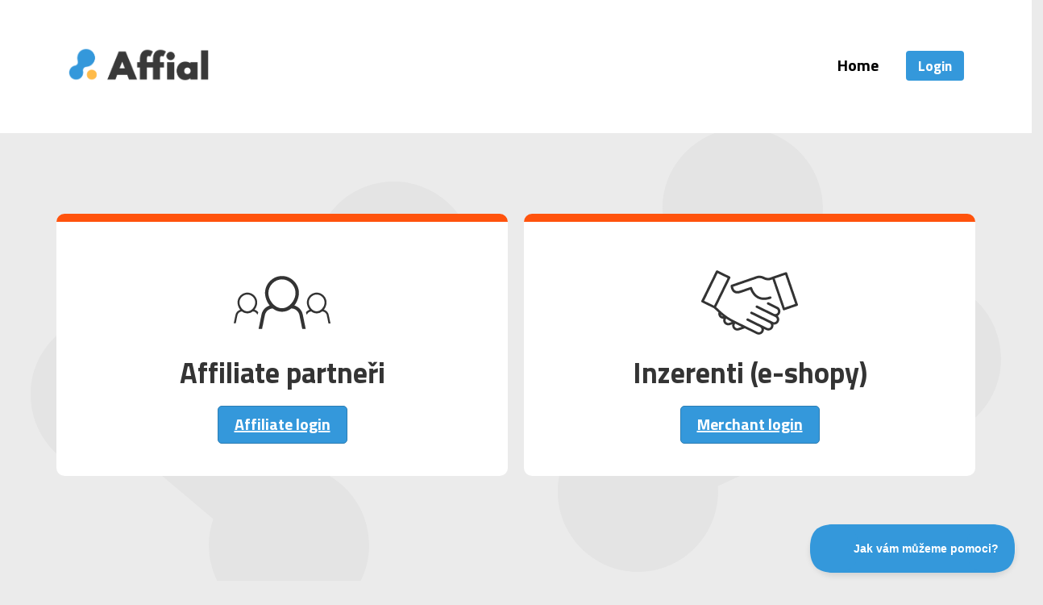

--- FILE ---
content_type: text/css;charset=UTF-8
request_url: https://login.affial.com/accounts/default1/themes/signup/3dzutt3u/custom.css?t=1653474691&ver=5.15.1.1
body_size: 519
content:
/* ******************************************* */
/* CUSTOM CSS FILE                             */
/*                                             */
/* Here you can define your own styles or      */
/* override styles defined in pap4.css file    */
/* ******************************************* */

.panel {
    background-color: #fff;
    border-radius: .5em;
    border-top: 0.5em solid #ff530d;
    margin: 0;
    padding: 2em;
    height: 100%;
}

.btn-primary, .mainmenu li:last-child a, .ButtonText {
    color: #fff;
    background-color: #3498db;
    border-color: #2c7db3;
}

.btn-primary:hover, .mainmenu li:last-child a:hover, .ButtonText:hover {
    color: #fff;
    background-color: #3498db;
    border-color: #2c7db3;
}

.login-tabs li.active .gwt-Label {
    background: #fff;
    border-color: #ff530d;
}

a {
    color: #3498db;
    text-decoration: underline;
}

a:hover {
    color: #2c7db3;
    text-decoration: underline;
}

.LoadingInfo:before, .LoadingInfo:after {
    -webkit-transform-origin: 50% 50%;
    -ms-transform-origin: 50% 50%;
    transform-origin: 50% 50%;
    border-radius: 40px;
    content: '';
    display: block;
    background: #3498db;
    position: absolute;
}

.mainmenu a:hover {
    color: #3498db;
    text-decoration: none;
}

.btn-primary:active, .mainmenu li:last-child a:active, .ButtonText:active, .btn-primary.active, .mainmenu li:last-child a.active, .active.ButtonText, .open>.btn-primary.dropdown-toggle, .mainmenu li:last-child .open>a.dropdown-toggle, .open>.dropdown-toggle.ButtonText {
    color: #fff;
    background-color: #3498db;
    border-color: #2c7db3;
    background-image: none;
}

.btn-primary:focus, .mainmenu li:last-child a:focus, .ButtonText:focus, .btn-primary.focus, .mainmenu li:last-child a.focus, .focus.ButtonText {
    color: #fff;
    background-color: #3498db;
    border-color: #2c7db3;
}

.btn-primary:active:hover, .mainmenu li:last-child a:active:hover, .ButtonText:active:hover, .btn-primary:active:focus, .mainmenu li:last-child a:active:focus, .ButtonText:active:focus, .btn-primary:active.focus, .mainmenu li:last-child a:active.focus, .ButtonText:active.focus, .btn-primary.active:hover, .mainmenu li:last-child a.active:hover, .active.ButtonText:hover, .btn-primary.active:focus, .mainmenu li:last-child a.active:focus, .active.ButtonText:focus, .btn-primary.active.focus, .mainmenu li:last-child a.active.focus, .active.focus.ButtonText, .open>.btn-primary.dropdown-toggle:hover, .mainmenu li:last-child .open>a.dropdown-toggle:hover, .open>.dropdown-toggle.ButtonText:hover, .open>.btn-primary.dropdown-toggle:focus, .mainmenu li:last-child .open>a.dropdown-toggle:focus, .open>.dropdown-toggle.ButtonText:focus, .open>.btn-primary.dropdown-toggle.focus, .mainmenu li:last-child .open>a.dropdown-toggle.focus, .open>.dropdown-toggle.focus.ButtonText {
    color: #fff;
    background-color: #3498db;
    border-color: #2c7db3;
}

.c1_Logo .LogoImage { max-width:50%}